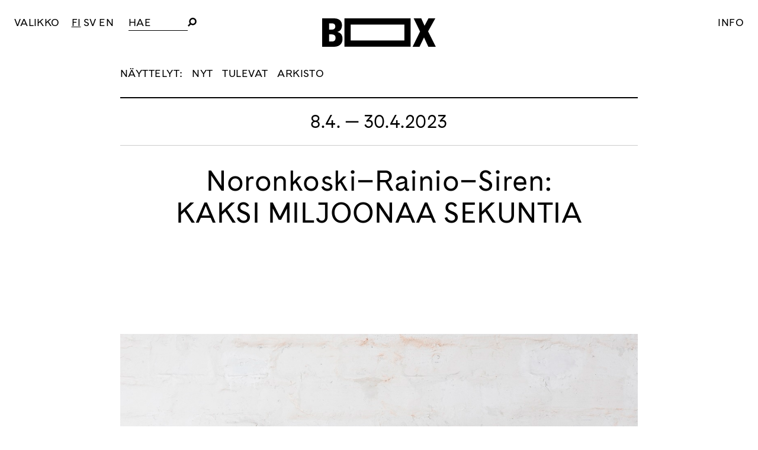

--- FILE ---
content_type: text/html; charset=UTF-8
request_url: https://forumbox.fi/exhibition/noronkoski-rainio-siren/
body_size: 13683
content:
<!doctype html><html lang="fi" prefix="og: http://ogp.me/ns# fb: http://ogp.me/ns/fb#"><head><meta charset="UTF-8"><meta name="viewport" content="width=device-width, initial-scale=1"><link rel="profile" href="https://gmpg.org/xfn/11"><meta property="og:image:secure_url" content="https://forumbox.fi/hallinta/wp-content/themes/box/img/forumbox.jpg" /><meta property="og:image" content="https://forumbox.fi/hallinta/wp-content/themes/box/img/forumbox.jpg" /><title>Kaksi miljoonaa sekuntia &#8211; Forum Box</title><meta name='robots' content='max-image-preview:large' /><link rel="alternate" href="https://forumbox.fi/exhibition/noronkoski-rainio-siren/" hreflang="fi" /><link rel="alternate" href="https://forumbox.fi/sv/exhibition/9320/" hreflang="sv" /><link rel="alternate" href="https://forumbox.fi/en/exhibition/noronkoski-rainio-siren-en/" hreflang="en" /><link rel='dns-prefetch' href='//cdnjs.cloudflare.com' /><link rel="alternate" type="application/rss+xml" title="Forum Box &raquo; syöte" href="https://forumbox.fi/feed/" /><link rel="alternate" type="application/rss+xml" title="Forum Box &raquo; kommenttien syöte" href="https://forumbox.fi/comments/feed/" /><link rel="alternate" title="oEmbed (JSON)" type="application/json+oembed" href="https://forumbox.fi/wp-json/oembed/1.0/embed?url=https%3A%2F%2Fforumbox.fi%2Fexhibition%2Fnoronkoski-rainio-siren%2F&#038;lang=fi" /><link rel="alternate" title="oEmbed (XML)" type="text/xml+oembed" href="https://forumbox.fi/wp-json/oembed/1.0/embed?url=https%3A%2F%2Fforumbox.fi%2Fexhibition%2Fnoronkoski-rainio-siren%2F&#038;format=xml&#038;lang=fi" /><style id='wp-img-auto-sizes-contain-inline-css' type='text/css'>img:is([sizes=auto i],[sizes^="auto," i]){contain-intrinsic-size:3000px 1500px}
/*# sourceURL=wp-img-auto-sizes-contain-inline-css */</style><style id='wp-block-library-inline-css' type='text/css'>:root{--wp-block-synced-color:#7a00df;--wp-block-synced-color--rgb:122,0,223;--wp-bound-block-color:var(--wp-block-synced-color);--wp-editor-canvas-background:#ddd;--wp-admin-theme-color:#007cba;--wp-admin-theme-color--rgb:0,124,186;--wp-admin-theme-color-darker-10:#006ba1;--wp-admin-theme-color-darker-10--rgb:0,107,160.5;--wp-admin-theme-color-darker-20:#005a87;--wp-admin-theme-color-darker-20--rgb:0,90,135;--wp-admin-border-width-focus:2px}@media (min-resolution:192dpi){:root{--wp-admin-border-width-focus:1.5px}}.wp-element-button{cursor:pointer}:root .has-very-light-gray-background-color{background-color:#eee}:root .has-very-dark-gray-background-color{background-color:#313131}:root .has-very-light-gray-color{color:#eee}:root .has-very-dark-gray-color{color:#313131}:root .has-vivid-green-cyan-to-vivid-cyan-blue-gradient-background{background:linear-gradient(135deg,#00d084,#0693e3)}:root .has-purple-crush-gradient-background{background:linear-gradient(135deg,#34e2e4,#4721fb 50%,#ab1dfe)}:root .has-hazy-dawn-gradient-background{background:linear-gradient(135deg,#faaca8,#dad0ec)}:root .has-subdued-olive-gradient-background{background:linear-gradient(135deg,#fafae1,#67a671)}:root .has-atomic-cream-gradient-background{background:linear-gradient(135deg,#fdd79a,#004a59)}:root .has-nightshade-gradient-background{background:linear-gradient(135deg,#330968,#31cdcf)}:root .has-midnight-gradient-background{background:linear-gradient(135deg,#020381,#2874fc)}:root{--wp--preset--font-size--normal:16px;--wp--preset--font-size--huge:42px}.has-regular-font-size{font-size:1em}.has-larger-font-size{font-size:2.625em}.has-normal-font-size{font-size:var(--wp--preset--font-size--normal)}.has-huge-font-size{font-size:var(--wp--preset--font-size--huge)}.has-text-align-center{text-align:center}.has-text-align-left{text-align:left}.has-text-align-right{text-align:right}.has-fit-text{white-space:nowrap!important}#end-resizable-editor-section{display:none}.aligncenter{clear:both}.items-justified-left{justify-content:flex-start}.items-justified-center{justify-content:center}.items-justified-right{justify-content:flex-end}.items-justified-space-between{justify-content:space-between}.screen-reader-text{border:0;clip-path:inset(50%);height:1px;margin:-1px;overflow:hidden;padding:0;position:absolute;width:1px;word-wrap:normal!important}.screen-reader-text:focus{background-color:#ddd;clip-path:none;color:#444;display:block;font-size:1em;height:auto;left:5px;line-height:normal;padding:15px 23px 14px;text-decoration:none;top:5px;width:auto;z-index:100000}html :where(.has-border-color){border-style:solid}html :where([style*=border-top-color]){border-top-style:solid}html :where([style*=border-right-color]){border-right-style:solid}html :where([style*=border-bottom-color]){border-bottom-style:solid}html :where([style*=border-left-color]){border-left-style:solid}html :where([style*=border-width]){border-style:solid}html :where([style*=border-top-width]){border-top-style:solid}html :where([style*=border-right-width]){border-right-style:solid}html :where([style*=border-bottom-width]){border-bottom-style:solid}html :where([style*=border-left-width]){border-left-style:solid}html :where(img[class*=wp-image-]){height:auto;max-width:100%}:where(figure){margin:0 0 1em}html :where(.is-position-sticky){--wp-admin--admin-bar--position-offset:var(--wp-admin--admin-bar--height,0px)}@media screen and (max-width:600px){html :where(.is-position-sticky){--wp-admin--admin-bar--position-offset:0px}}

/*# sourceURL=wp-block-library-inline-css */</style><style id='global-styles-inline-css' type='text/css'>:root{--wp--preset--aspect-ratio--square: 1;--wp--preset--aspect-ratio--4-3: 4/3;--wp--preset--aspect-ratio--3-4: 3/4;--wp--preset--aspect-ratio--3-2: 3/2;--wp--preset--aspect-ratio--2-3: 2/3;--wp--preset--aspect-ratio--16-9: 16/9;--wp--preset--aspect-ratio--9-16: 9/16;--wp--preset--color--black: #000000;--wp--preset--color--cyan-bluish-gray: #abb8c3;--wp--preset--color--white: #ffffff;--wp--preset--color--pale-pink: #f78da7;--wp--preset--color--vivid-red: #cf2e2e;--wp--preset--color--luminous-vivid-orange: #ff6900;--wp--preset--color--luminous-vivid-amber: #fcb900;--wp--preset--color--light-green-cyan: #7bdcb5;--wp--preset--color--vivid-green-cyan: #00d084;--wp--preset--color--pale-cyan-blue: #8ed1fc;--wp--preset--color--vivid-cyan-blue: #0693e3;--wp--preset--color--vivid-purple: #9b51e0;--wp--preset--gradient--vivid-cyan-blue-to-vivid-purple: linear-gradient(135deg,rgb(6,147,227) 0%,rgb(155,81,224) 100%);--wp--preset--gradient--light-green-cyan-to-vivid-green-cyan: linear-gradient(135deg,rgb(122,220,180) 0%,rgb(0,208,130) 100%);--wp--preset--gradient--luminous-vivid-amber-to-luminous-vivid-orange: linear-gradient(135deg,rgb(252,185,0) 0%,rgb(255,105,0) 100%);--wp--preset--gradient--luminous-vivid-orange-to-vivid-red: linear-gradient(135deg,rgb(255,105,0) 0%,rgb(207,46,46) 100%);--wp--preset--gradient--very-light-gray-to-cyan-bluish-gray: linear-gradient(135deg,rgb(238,238,238) 0%,rgb(169,184,195) 100%);--wp--preset--gradient--cool-to-warm-spectrum: linear-gradient(135deg,rgb(74,234,220) 0%,rgb(151,120,209) 20%,rgb(207,42,186) 40%,rgb(238,44,130) 60%,rgb(251,105,98) 80%,rgb(254,248,76) 100%);--wp--preset--gradient--blush-light-purple: linear-gradient(135deg,rgb(255,206,236) 0%,rgb(152,150,240) 100%);--wp--preset--gradient--blush-bordeaux: linear-gradient(135deg,rgb(254,205,165) 0%,rgb(254,45,45) 50%,rgb(107,0,62) 100%);--wp--preset--gradient--luminous-dusk: linear-gradient(135deg,rgb(255,203,112) 0%,rgb(199,81,192) 50%,rgb(65,88,208) 100%);--wp--preset--gradient--pale-ocean: linear-gradient(135deg,rgb(255,245,203) 0%,rgb(182,227,212) 50%,rgb(51,167,181) 100%);--wp--preset--gradient--electric-grass: linear-gradient(135deg,rgb(202,248,128) 0%,rgb(113,206,126) 100%);--wp--preset--gradient--midnight: linear-gradient(135deg,rgb(2,3,129) 0%,rgb(40,116,252) 100%);--wp--preset--font-size--small: 13px;--wp--preset--font-size--medium: 20px;--wp--preset--font-size--large: 36px;--wp--preset--font-size--x-large: 42px;--wp--preset--spacing--20: 0.44rem;--wp--preset--spacing--30: 0.67rem;--wp--preset--spacing--40: 1rem;--wp--preset--spacing--50: 1.5rem;--wp--preset--spacing--60: 2.25rem;--wp--preset--spacing--70: 3.38rem;--wp--preset--spacing--80: 5.06rem;--wp--preset--shadow--natural: 6px 6px 9px rgba(0, 0, 0, 0.2);--wp--preset--shadow--deep: 12px 12px 50px rgba(0, 0, 0, 0.4);--wp--preset--shadow--sharp: 6px 6px 0px rgba(0, 0, 0, 0.2);--wp--preset--shadow--outlined: 6px 6px 0px -3px rgb(255, 255, 255), 6px 6px rgb(0, 0, 0);--wp--preset--shadow--crisp: 6px 6px 0px rgb(0, 0, 0);}:where(.is-layout-flex){gap: 0.5em;}:where(.is-layout-grid){gap: 0.5em;}body .is-layout-flex{display: flex;}.is-layout-flex{flex-wrap: wrap;align-items: center;}.is-layout-flex > :is(*, div){margin: 0;}body .is-layout-grid{display: grid;}.is-layout-grid > :is(*, div){margin: 0;}:where(.wp-block-columns.is-layout-flex){gap: 2em;}:where(.wp-block-columns.is-layout-grid){gap: 2em;}:where(.wp-block-post-template.is-layout-flex){gap: 1.25em;}:where(.wp-block-post-template.is-layout-grid){gap: 1.25em;}.has-black-color{color: var(--wp--preset--color--black) !important;}.has-cyan-bluish-gray-color{color: var(--wp--preset--color--cyan-bluish-gray) !important;}.has-white-color{color: var(--wp--preset--color--white) !important;}.has-pale-pink-color{color: var(--wp--preset--color--pale-pink) !important;}.has-vivid-red-color{color: var(--wp--preset--color--vivid-red) !important;}.has-luminous-vivid-orange-color{color: var(--wp--preset--color--luminous-vivid-orange) !important;}.has-luminous-vivid-amber-color{color: var(--wp--preset--color--luminous-vivid-amber) !important;}.has-light-green-cyan-color{color: var(--wp--preset--color--light-green-cyan) !important;}.has-vivid-green-cyan-color{color: var(--wp--preset--color--vivid-green-cyan) !important;}.has-pale-cyan-blue-color{color: var(--wp--preset--color--pale-cyan-blue) !important;}.has-vivid-cyan-blue-color{color: var(--wp--preset--color--vivid-cyan-blue) !important;}.has-vivid-purple-color{color: var(--wp--preset--color--vivid-purple) !important;}.has-black-background-color{background-color: var(--wp--preset--color--black) !important;}.has-cyan-bluish-gray-background-color{background-color: var(--wp--preset--color--cyan-bluish-gray) !important;}.has-white-background-color{background-color: var(--wp--preset--color--white) !important;}.has-pale-pink-background-color{background-color: var(--wp--preset--color--pale-pink) !important;}.has-vivid-red-background-color{background-color: var(--wp--preset--color--vivid-red) !important;}.has-luminous-vivid-orange-background-color{background-color: var(--wp--preset--color--luminous-vivid-orange) !important;}.has-luminous-vivid-amber-background-color{background-color: var(--wp--preset--color--luminous-vivid-amber) !important;}.has-light-green-cyan-background-color{background-color: var(--wp--preset--color--light-green-cyan) !important;}.has-vivid-green-cyan-background-color{background-color: var(--wp--preset--color--vivid-green-cyan) !important;}.has-pale-cyan-blue-background-color{background-color: var(--wp--preset--color--pale-cyan-blue) !important;}.has-vivid-cyan-blue-background-color{background-color: var(--wp--preset--color--vivid-cyan-blue) !important;}.has-vivid-purple-background-color{background-color: var(--wp--preset--color--vivid-purple) !important;}.has-black-border-color{border-color: var(--wp--preset--color--black) !important;}.has-cyan-bluish-gray-border-color{border-color: var(--wp--preset--color--cyan-bluish-gray) !important;}.has-white-border-color{border-color: var(--wp--preset--color--white) !important;}.has-pale-pink-border-color{border-color: var(--wp--preset--color--pale-pink) !important;}.has-vivid-red-border-color{border-color: var(--wp--preset--color--vivid-red) !important;}.has-luminous-vivid-orange-border-color{border-color: var(--wp--preset--color--luminous-vivid-orange) !important;}.has-luminous-vivid-amber-border-color{border-color: var(--wp--preset--color--luminous-vivid-amber) !important;}.has-light-green-cyan-border-color{border-color: var(--wp--preset--color--light-green-cyan) !important;}.has-vivid-green-cyan-border-color{border-color: var(--wp--preset--color--vivid-green-cyan) !important;}.has-pale-cyan-blue-border-color{border-color: var(--wp--preset--color--pale-cyan-blue) !important;}.has-vivid-cyan-blue-border-color{border-color: var(--wp--preset--color--vivid-cyan-blue) !important;}.has-vivid-purple-border-color{border-color: var(--wp--preset--color--vivid-purple) !important;}.has-vivid-cyan-blue-to-vivid-purple-gradient-background{background: var(--wp--preset--gradient--vivid-cyan-blue-to-vivid-purple) !important;}.has-light-green-cyan-to-vivid-green-cyan-gradient-background{background: var(--wp--preset--gradient--light-green-cyan-to-vivid-green-cyan) !important;}.has-luminous-vivid-amber-to-luminous-vivid-orange-gradient-background{background: var(--wp--preset--gradient--luminous-vivid-amber-to-luminous-vivid-orange) !important;}.has-luminous-vivid-orange-to-vivid-red-gradient-background{background: var(--wp--preset--gradient--luminous-vivid-orange-to-vivid-red) !important;}.has-very-light-gray-to-cyan-bluish-gray-gradient-background{background: var(--wp--preset--gradient--very-light-gray-to-cyan-bluish-gray) !important;}.has-cool-to-warm-spectrum-gradient-background{background: var(--wp--preset--gradient--cool-to-warm-spectrum) !important;}.has-blush-light-purple-gradient-background{background: var(--wp--preset--gradient--blush-light-purple) !important;}.has-blush-bordeaux-gradient-background{background: var(--wp--preset--gradient--blush-bordeaux) !important;}.has-luminous-dusk-gradient-background{background: var(--wp--preset--gradient--luminous-dusk) !important;}.has-pale-ocean-gradient-background{background: var(--wp--preset--gradient--pale-ocean) !important;}.has-electric-grass-gradient-background{background: var(--wp--preset--gradient--electric-grass) !important;}.has-midnight-gradient-background{background: var(--wp--preset--gradient--midnight) !important;}.has-small-font-size{font-size: var(--wp--preset--font-size--small) !important;}.has-medium-font-size{font-size: var(--wp--preset--font-size--medium) !important;}.has-large-font-size{font-size: var(--wp--preset--font-size--large) !important;}.has-x-large-font-size{font-size: var(--wp--preset--font-size--x-large) !important;}
/*# sourceURL=global-styles-inline-css */</style><style id='classic-theme-styles-inline-css' type='text/css'>/*! This file is auto-generated */
.wp-block-button__link{color:#fff;background-color:#32373c;border-radius:9999px;box-shadow:none;text-decoration:none;padding:calc(.667em + 2px) calc(1.333em + 2px);font-size:1.125em}.wp-block-file__button{background:#32373c;color:#fff;text-decoration:none}
/*# sourceURL=/wp-includes/css/classic-themes.min.css */</style><link rel='stylesheet' id='eeb-css-frontend-css' href='https://forumbox.fi/hallinta/wp-content/cache/autoptimize/css/autoptimize_single_54d4eedc552c499c4a8d6b89c23d3df1.css?ver=54d4eedc552c499c4a8d6b89c23d3df1' type='text/css' media='all' /><link rel='stylesheet' id='box-style-css' href='https://forumbox.fi/hallinta/wp-content/cache/autoptimize/css/autoptimize_single_264918c852141cea3e87e2fafb921998.css?ver=17' type='text/css' media='all' /> <script defer type="text/javascript" src="https://forumbox.fi/hallinta/wp-includes/js/jquery/jquery.min.js?ver=3.7.1" id="jquery-core-js"></script> <script defer type="text/javascript" src="https://forumbox.fi/hallinta/wp-includes/js/jquery/jquery-migrate.min.js?ver=3.4.1" id="jquery-migrate-js"></script> <script defer type="text/javascript" src="https://forumbox.fi/hallinta/wp-content/cache/autoptimize/js/autoptimize_single_2c542c9989f589cd5318f5cef6a9ecd7.js?ver=2c542c9989f589cd5318f5cef6a9ecd7" id="eeb-js-frontend-js"></script> <link rel="https://api.w.org/" href="https://forumbox.fi/wp-json/" /><link rel="EditURI" type="application/rsd+xml" title="RSD" href="https://forumbox.fi/hallinta/xmlrpc.php?rsd" /><meta name="generator" content="WordPress 6.9" /><link rel="canonical" href="https://forumbox.fi/exhibition/noronkoski-rainio-siren/" /><link rel='shortlink' href='https://forumbox.fi/?p=9094' /><link rel="icon" href="https://forumbox.fi/hallinta/wp-content/uploads/2021/07/cropped-Box-kuutio-32x32.jpg" sizes="32x32" /><link rel="icon" href="https://forumbox.fi/hallinta/wp-content/uploads/2021/07/cropped-Box-kuutio-192x192.jpg" sizes="192x192" /><link rel="apple-touch-icon" href="https://forumbox.fi/hallinta/wp-content/uploads/2021/07/cropped-Box-kuutio-180x180.jpg" /><meta name="msapplication-TileImage" content="https://forumbox.fi/hallinta/wp-content/uploads/2021/07/cropped-Box-kuutio-270x270.jpg" /><meta property="og:locale" content="fi_FI"/><meta property="og:site_name" content="Forum Box"/><meta property="og:title" content="Kaksi miljoonaa sekuntia"/><meta property="og:url" content="https://forumbox.fi/exhibition/noronkoski-rainio-siren/"/><meta property="og:type" content="article"/><meta property="og:description" content="[responsivevoice voice=&quot;Finnish Male&quot; buttontext=&quot;Kuuntele teksti&quot;]  Kolmen taiteilijan yhteisnäyttely Forum Boxissa tutkii erilaisten kestojen suhteellisuutta ja ajallista epäsynkroniaa. Eri välineillä työskentelevien tekijöiden teoksissa keskeistä on materiaalisten prosessien vuoropuhelu. Digita"/><meta property="og:image" content="https://forumbox.fi/hallinta/wp-content/uploads/2021/07/box-logo-ilman-boxia.jpg"/><meta property="og:image:url" content="https://forumbox.fi/hallinta/wp-content/uploads/2021/07/box-logo-ilman-boxia.jpg"/><meta property="og:image:secure_url" content="https://forumbox.fi/hallinta/wp-content/uploads/2021/07/box-logo-ilman-boxia.jpg"/><meta property="article:publisher" content="https://www.facebook.com/ForumBox"/><meta name="twitter:title" content="Kaksi miljoonaa sekuntia"/><meta name="twitter:url" content="https://forumbox.fi/exhibition/noronkoski-rainio-siren/"/><meta name="twitter:description" content="[responsivevoice voice=&quot;Finnish Male&quot; buttontext=&quot;Kuuntele teksti&quot;]  Kolmen taiteilijan yhteisnäyttely Forum Boxissa tutkii erilaisten kestojen suhteellisuutta ja ajallista epäsynkroniaa. Eri välineillä työskentelevien tekijöiden teoksissa keskeistä on materiaalisten prosessien vuoropuhelu. Digita"/><meta name="twitter:image" content="https://forumbox.fi/hallinta/wp-content/uploads/2021/07/box-logo-ilman-boxia.jpg"/><meta name="twitter:card" content="summary_large_image"/><link rel="canonical" href="https://forumbox.fi/exhibition/noronkoski-rainio-siren/"/><meta name="description" content="[responsivevoice voice=&quot;Finnish Male&quot; buttontext=&quot;Kuuntele teksti&quot;]  Kolmen taiteilijan yhteisnäyttely Forum Boxissa tutkii erilaisten kestojen suhteellisuutta ja ajallista epäsynkroniaa. Eri välineillä työskentelevien tekijöiden teoksissa keskeistä on materiaalisten prosessien vuoropuhelu. Digita"/><meta name="publisher" content="Forum Box"/></head><body class="wp-singular exhibition-template-default single single-exhibition postid-9094 wp-theme-box no-sidebar"><div id="page" class="site"> <a class="skip-link screen-reader-text" href="#content">Skip to content</a><header id="masthead" class="site-header"><div class="site-logo"><p class="site-title"><a href="https://forumbox.fi/" rel="home"><img src="https://forumbox.fi/hallinta/wp-content/themes/box/img/logo.svg" alt="Forum Box"></a></p></div><nav id="site-navigation" class="main-navigation"> <button class="menu-toggle" aria-controls="primary-menu" aria-expanded="false"><span class="menu-toggle-text">Valikko</span> <span class="menu-toggle-text-close"> <svg xmlns="http://www.w3.org/2000/svg" width="50" height="50" viewBox="0 0 50 50"><style>.a{fill:none;stroke:#000;}</style><path d="M1.5 49.5L49.5 1.5" class="a"></path><path d="M49.5 49.5L1.5 1.5" class="a"></path></svg> </span> </button><div class="site-languages"><ul><li class="lang-item lang-item-6 lang-item-fi current-lang lang-item-first"><a lang="fi" hreflang="fi" href="https://forumbox.fi/exhibition/noronkoski-rainio-siren/" aria-current="true">FI</a></li><li class="lang-item lang-item-13 lang-item-sv"><a lang="sv-SE" hreflang="sv-SE" href="https://forumbox.fi/sv/exhibition/9320/">SV</a></li><li class="lang-item lang-item-9 lang-item-en"><a lang="en-GB" hreflang="en-GB" href="https://forumbox.fi/en/exhibition/noronkoski-rainio-siren-en/">EN</a></li></ul></div><div class="search-container"><form role="search" method="get" class="search-form" action="https://forumbox.fi/"> <label> <span class="screen-reader-text">Hae</span> <input type="search" class="search-field" placeholder="Hae" value="" name="s" title="Hae"> </label> <button type="submit" class="search-submit"><img src="https://forumbox.fi/hallinta/wp-content/themes/box/img/search.svg" alt="Hae"></button></form></div><div class="menu-paavalikko-container"><ul id="primary-menu" class="menu"><li id="menu-item-7" class="menu-item menu-item-type-post_type menu-item-object-page menu-item-home menu-item-7"><a href="https://forumbox.fi/">Etusivu</a></li><li id="menu-item-51" class="menu-item menu-item-type-post_type menu-item-object-page menu-item-has-children menu-item-51"><a href="https://forumbox.fi/vierailu/">Vierailu</a><ul class="sub-menu"><li id="menu-item-52" class="menu-item menu-item-type-custom menu-item-object-custom menu-item-52"><a href="/vierailu#aukioloajat">Aukioloajat</a></li><li id="menu-item-3419" class="menu-item menu-item-type-custom menu-item-object-custom menu-item-3419"><a href="/vierailu#esteettomyys">Esteettömyys</a></li><li id="menu-item-201" class="menu-item menu-item-type-custom menu-item-object-custom menu-item-201"><a href="/vierailu#yhteystiedot">Yhteystiedot</a></li><li id="menu-item-159" class="menu-item menu-item-type-post_type menu-item-object-page menu-item-159"><a href="https://forumbox.fi/opastukset/">Opastukset ja työpajat</a></li></ul></li><li id="menu-item-131" class="menu-item menu-item-type-custom menu-item-object-custom menu-item-has-children menu-item-131"><a href="/nyt?box_p=paatila">Näyttelyt</a><ul class="sub-menu"><li id="menu-item-149" class="menu-item menu-item-type-custom menu-item-object-custom menu-item-149"><a href="/exhibitions?box_p=paatila">Tulevat</a></li><li id="menu-item-150" class="menu-item menu-item-type-custom menu-item-object-custom menu-item-150"><a href="/exhibitions/?box_p=paatila&#038;box_y=2025">Arkisto</a></li><li id="menu-item-3411" class="menu-item menu-item-type-post_type menu-item-object-page menu-item-3411"><a href="https://forumbox.fi/medialle/">Medialle</a></li></ul></li><li id="menu-item-148" class="menu-item menu-item-type-custom menu-item-object-custom menu-item-has-children menu-item-148"><a href="/nyt?box_p=mediaboxi">Mediabox</a><ul class="sub-menu"><li id="menu-item-152" class="menu-item menu-item-type-custom menu-item-object-custom menu-item-152"><a href="/exhibitions/?box_p=mediaboxi">Tulevat</a></li><li id="menu-item-151" class="menu-item menu-item-type-custom menu-item-object-custom menu-item-151"><a href="/exhibitions/?box_p=mediaboxi&#038;box_y=2025">Arkisto</a></li></ul></li><li id="menu-item-132" class="menu-item menu-item-type-custom menu-item-object-custom menu-item-has-children menu-item-132"><a href="/events">Tapahtumat</a><ul class="sub-menu"><li id="menu-item-8671" class="menu-item menu-item-type-post_type_archive menu-item-object-event menu-item-8671"><a href="https://forumbox.fi/events/">Tulevat</a></li><li id="menu-item-162" class="menu-item menu-item-type-custom menu-item-object-custom menu-item-162"><a href="/events?box_y=2025">Arkisto</a></li></ul></li><li id="menu-item-168" class="menu-item menu-item-type-post_type menu-item-object-page menu-item-168"><a href="https://forumbox.fi/tilan-vuokraus/">Tilan vuokraus</a></li><li id="menu-item-7366" class="menu-item menu-item-type-post_type menu-item-object-page menu-item-7366"><a href="https://forumbox.fi/tutustu-jaseniin/">TUTUSTU JÄSENIIN</a></li><li id="menu-item-4435" class="menu-item menu-item-type-post_type menu-item-object-page menu-item-4435"><a href="https://forumbox.fi/taidettajatkalle/">Taidetta Jätkälle</a></li><li id="menu-item-135" class="menu-item menu-item-type-post_type menu-item-object-page menu-item-has-children menu-item-135"><a href="https://forumbox.fi/forum-box/">Forum Box</a><ul class="sub-menu"><li id="menu-item-204" class="menu-item menu-item-type-custom menu-item-object-custom menu-item-204"><a href="/forum-box#hallitus">Hallitus</a></li><li id="menu-item-186" class="menu-item menu-item-type-post_type menu-item-object-page menu-item-186"><a href="https://forumbox.fi/forum-box/jasenet/">Jäsenet</a></li><li id="menu-item-185" class="menu-item menu-item-type-post_type menu-item-object-page menu-item-185"><a href="https://forumbox.fi/forum-box/historia/">Historia</a></li><li id="menu-item-167" class="menu-item menu-item-type-post_type menu-item-object-page menu-item-167"><a href="https://forumbox.fi/partnerit/">Partnerit</a></li></ul></li><li id="menu-item-10195" class="menu-item menu-item-type-custom menu-item-object-custom menu-item-10195"><a href="https://www.curatedbyforumbox.com/">Verkkokauppa</a></li><li id="menu-item-10929" class="menu-item menu-item-type-custom menu-item-object-custom menu-item-10929"><a href="https://www.curatedbyforumbox.com/boxinblogi">Blogi</a></li><li id="menu-item-10201" class="menu-item menu-item-type-post_type menu-item-object-page menu-item-10201"><a href="https://forumbox.fi/forum-box/avoin-haku/">Avoin haku</a></li></ul></div></nav><div class="info-toggle"> <a href="#" class="popup-info-link">Info</a></div></header><div id="content" class="site-content"><div id="primary" class="content-area"><main id="main" class="site-main"><div class="page-header"><div class="context-menu"> <span>Näyttelyt:</span> <a class="" href="/nyt?box_p=paatila">Nyt</a> <a class="" href="/exhibitions?box_p=paatila">Tulevat</a> <a class="" href="/exhibitions?box_p=paatila&box_y=2026">Arkisto</a></div></div><article id="post-9094" class="post-9094 exhibition type-exhibition status-publish hentry place-paatila"><header class="entry-header"><div class="event-date">8.4. &mdash; 30.4.2023</div><h1><div class="artists"> Noronkoski–Rainio–Siren:</div><div class="event-name"> Kaksi miljoonaa sekuntia</div></h1></header><div class="event-picture event-slider event-slider-captions"><div class="slider js_slider"><div class="frame js_frame"><ul class="slides js_slides"><li class="js_slide"><div class="slide-image" style="background-image:url(https://forumbox.fi/hallinta/wp-content/uploads/2022/11/PIEN-Juuso-Noronkoski_The-Fog_2023_kuva-Anna-Autio1.jpg)"></div><div class="slider-caption"><p><b>Juuso Noronkoski</b>: <i>The Fog (</i>2023) , triptyykki, hopeagelatiinivedos, 3 x (34 cm x 24 cm). Kuva: Anna Autio.</p></div></li><li class="js_slide"><div class="slide-image" style="background-image:url(https://forumbox.fi/hallinta/wp-content/uploads/2022/11/PIEN-Juuso-Noronkosken-teoksia-2023_kuva-Anna-Autio1.jpg)"></div><div class="slider-caption"><p><strong>Noronkoski–Rainio–Siren</strong>: <em>Kaksi miljoonaa sekuntia</em>. Kuva: Anna Autio.</p></div></li><li class="js_slide"><div class="slide-image" style="background-image:url(https://forumbox.fi/hallinta/wp-content/uploads/2022/11/PIEN-Juuso-Noronkoski_View-Autumn_2023_Kuva-Anna-Autio-1.jpg)"></div><div class="slider-caption"><p><strong>Juuso Noronkoski</strong>:<em> View (Autumn)</em>, (2023), kehysteyt hopeagelatiinivedokset, 2 x 56 x 46 cm. Kuva: Anna Autio.</p></div></li><li class="js_slide"><div class="slide-image" style="background-image:url(https://forumbox.fi/hallinta/wp-content/uploads/2022/11/PIEN-Tuomo-Rainio_-Space-Time-Graininess_2023_kuva-Anna-Autio.jpg)"></div><div class="slider-caption"><p><strong>Tuomo Rainio</strong>: <em>Space-Time Graininess </em>(2023), reaaliaikainen tietokonegrafiikka, 4K OLED. Kuva: Anna Autio.</p></div></li><li class="js_slide"><div class="slide-image" style="background-image:url(https://forumbox.fi/hallinta/wp-content/uploads/2022/11/PIEN-Tuomo-Rainion-ja-Juuso-Noronkosken-teoksia_kuva-Anna-Autio.jpg)"></div><div class="slider-caption"><p><strong>Noronkoski–Rainio–Siren</strong>: <em>Kaksi miljoonaa sekuntia</em>. Kuva: Anna Autio.</p></div></li><li class="js_slide"><div class="slide-image" style="background-image:url(https://forumbox.fi/hallinta/wp-content/uploads/2022/11/PIEN-Tuomo-Rainio_Deep-Dreams-Statue-2023_kuva-Anna-Autio.jpg)"></div><div class="slider-caption"><p><strong>Tuomo Rainio</strong>: <em>Deep Dream (Statue)</em> (2023), akryylimaali akryylilevylle. Kuva: Anna Autio.</p></div></li><li class="js_slide"><div class="slide-image" style="background-image:url(https://forumbox.fi/hallinta/wp-content/uploads/2022/11/PIEN-Tuomo-Rainio-ja-Janne-Pulkkinen_Volumetric-Light-Bystander_2023_kuva-Anna-Autio.jpg)"></div><div class="slider-caption"><p><strong>Tuomo Rainio ja Janne Pulkkinen</strong>: <em>Volumetric Light (Bystander)</em> (2023), digitaalinen video, 2 kpl 4K. Kuva: Anna Autio.</p></div></li></ul></div> <span class="js_prev prev"> <svg xmlns="http://www.w3.org/2000/svg" width="28.5" height="50" viewBox="0 0 28.5 50"> <path d="M25.5 1.5L1.5 25.5 25.5 49.5" style="fill:none;stroke:#000"/> <path d="M28 1.5L4 25.5 28 49.5" style="fill:none;stroke:#FFF"/> </svg> </span> <span class="js_next next"> <svg xmlns="http://www.w3.org/2000/svg" width="28.5" height="50" viewBox="0 0 28.5 50"> <path d="M1.5 1.5L25.5 25.5 1.5 49.5" style="fill:none;stroke:#FFF"/> <path d="M4 1.5L28 25.5 4 49.5" style="fill:none;stroke:#000;"/> </svg> </span></div> <script defer src="[data-uri]"></script> </div><div class="entry-content"><p><script defer src="https://code.responsivevoice.org/responsivevoice.js?key=l0StimQa"><span data-mce-type="bookmark" style="display: inline-block; width: 0px; overflow: hidden; line-height: 0;" class="mce_SELRES_start">﻿</span></script></p><p>[responsivevoice voice=&#8221;Finnish Male&#8221; buttontext=&#8221;Kuuntele teksti&#8221;]</p><p>Kolmen taiteilijan yhteisnäyttely Forum Boxissa tutkii erilaisten kestojen suhteellisuutta ja ajallista epäsynkroniaa. Eri välineillä työskentelevien tekijöiden teoksissa keskeistä on materiaalisten prosessien vuoropuhelu. Digitaaliset prosessit rakentavat ja purkavat kuvaa ja venyttävät ääntä, kemialliset prosessit muokkaavat valokuvapaperia. Miljoonia vuosia talletettuna ollut vesi haihtuu näkymättömiin näyttelyn aikana noin kahdessa miljoonassa sekunnissa.</p><p><strong>Juuso Noronkosken</strong> kolmen valokuvan aikasarja toimii johdantona näyttelyyn. Kuvissa esiintyvä rakennus on viittaus näkyvään maailmaan, paikkaan, kaupunkiin jossain etäällä. Sumun tihentyessä ja lipuessa rakennuksen eteen muuttuu näkymä abstraktimmaksi. Tapahtuma jatkuu toisaalla Noronkosken valokuvateoksissa, joissa ikkunan varjo viittaa sumuverho laskeutumiseen, aurinkoon, ja lopulta valokuvaan itseensä. Auringon valo on siirtynyt taiteilijan työhuoneella ikkunaa vastapäätä asetetulle paperille. Ikkunan puite rajaa tapahtuman, jossa valosta itsestään tulee kuva.</p><p><strong>Tuomo Rainion</strong> teoksissa ajallisuus ja kesto tulevat esiin abstrahoidun ihmishahmon ja valon tallentamista tutkivan teknologian kautta. Viimeisenä näyttelytilan perällä nähdään Rainion ja <strong>Janne Pulkkisen</strong> yhteistyönä toteuttu teos, jota varten kehitetty teknologia tallentaa valoa volymetrisesti &#8211; tilallisena massana. Videoteoksen kohteena on valo ja sen erilaiset ilmentymät rakeisena kohinana, säteinä ja utuisina sumupilvinä. Siinä, missä huomio yleensä kohdistuu asioihin niiden heijastaman valon perusteella, avaa teos näkymiä siihen, miten valo näkymättömästi säteilee ilmassa asioiden, esineiden ja ihmisten välillä.</p><p><strong>Joonas Sirenin</strong> teoksessa ääni etenee näyttelyn aikana <strong>Marcel Proustin</strong> <em>Kadonnutta aikaa etsimässä</em> -romaanisarjan läpi. Mammuttimaisen 148 tuntisen äänikirjan ajallinen rakenne tihenee ja laajenee, ja  samalla se levittäytyy galleriatilaan kulkien sykäyksinä sen läpi, huoneesta toiseen. Tietokoneen kelloon sidotut parametrit muokkaavat teosta ja luovat sille oman aikarakenteen.  Päivittäin tietokone siirtyy kirjasarjan seuraavaan osaan ja hajauttaa sen temporaaliseen ulottuvuuden, useimmiten hidastaen puhutun tekstin aikaa tai nopeutta.</p><p>Näyttelyn teoksille ja tekijöiden taiteelliselle ajattelulle on yhteistä huomion kohdistaminen johonkin näennäisesti tyhjään ja välillä olevaan, yksittäisiin äänteisiin sanojen keskelle. Samalla teokset avaavat tulkintoja valon ja ajan väliseen suhteeseen tutkien niiden liikkeen hidastamista. Sumu peittää valokuvan esittämän yksinkertaisen ilmiasun ja siirtää katseen tapahtumaan itseensä. Kulkija ottaa askeleen, aika-avaruus taipuu ja graniitti jalan alla kuluu silmänräpäyksessä 20 vuotta.<br /> [/responsivevoice]</p><p>&nbsp;</p><p><em><strong>Juuso Noronkoski</strong> (s. 1983) on Helsingissä asuva ja toimiva kuvataiteilija, joka on valmistunut valokuvataiteen maisteriohjelmasta Aalto-yliopistosta vuonna 2015. Valokuvan, paikan sekä ajallisen keston välisellä suhteella on keskeinen rooli taiteilijan työskentelyssä. Noronkosken teokset ovat installaatioita, joissa hän yhdistelee valokuvaa, videota, ääntä, veistoksia sekä tekstikatkelmia. Noronkoski on pitänyt yksityisnäyttelyitä, Suomessa, Saksassa ja Japanissa. Hänen töitään on ollut esillä muun muassa Künstlerhaus Bethanienissä, Berliinissä, Loko Galleryssä, Tokiossa sekä galleria Sinnessä, Galerie Anhavalla, SIC galleriassa ja Hippolytessä, Helsingissä.</em></p><p><a href="http://www.juusonoronkoski.com">www.juusonoronkoski.com</a></p><p><em><strong>Tuomo Rainio</strong> (s. 1983) on helsinkiläinen kuvataiteilija, jonka työskentelyssä yhdistyy digitaalinen valokuva, video ja ohjelmointi. Hän on valmistunut Taiteen maisteriksi Valokuvataiteen koulutusohjelmasta Aalto-yliopistosta vuonna 2011. Rainio työskentelee taiteen ja teknologian lehtorina Taideyliopiston Kuvataideakatemiassa. Hänen teoksiaan on esitetty yksityis- ja ryhmänäyttelyissä Suomessa ja ulkomailla vuodesta 2005 alkaen. Viimeisimpänä hänen teoksiaan on ollut mukana Riga Photography Festivalilla vuonna 2020. Hänen teoksensa Untitled (Gravitational Waves) on koettavissa osana Nykytaiteen museo Kiasman ARS17+ Online Art verkkotaiteen kokoelmaa. Rainion teoksia on mm. </em><em>Nykytaiteen museo Kiasman, Suomen valokuvataiteen museon sekä EMMA – Espoon modernin taiteen museon kokoelmissa, sekä Valtion taidekokoelmassa.</em></p><p><a href="http://www.tuomorainio.fi">www.tuomorainio.fi</a></p><p><em><strong>Joonas Siren</strong> (s. 1983) on helsinkiläinen ääni- ja mediataiteilija. Hän on valmistunut Kuvataideakatemiasta kuvataiteen maisteriksi tila-aikataiteen linjalta vuonna 2013 sekä Nordic Sound Art -maisteriohjelmasta vuonna 2012. Tärkeimpiä Sirenin näyttelyitä ja projekteja ovat mm: yhteisnäyttely “Toinen laji” Milka Luhtaniemen kanssa Forum Boxissa kesällä 2021, Nordic Sound Art -maisterinäyttely Roskilden nykytaidemuseo 2012, Kuvan kevät 2013, ääniteos Jussi Koitelan Skills of Economy –projektissa Kiasmassa 2016, OFF -performanssi-installaatio Tiivistämössä 2018 (yhteistyö Milka Luhtaniemen, Nicolina Stylianoun ja Elena Rekolan kanssa) sekä yksityisnäyttely “Softbed” Kosminen galleriassa 2019. Lisäksi hän tekee kokeellista elektronista tietokonemusiikkia Forces-nimellä, jolla on hän julkaissut lukuisia levyjä sekä remixejä eri kansainvälisillä elektronisen musiikin levy-yhtiöillä.</em></p><p><a href="https://joonassiren.fi/">https://joonassiren.fi/</a></p> <a class="button" href="https://forumbox.fi/nyt/?box_p=mediaboxi">Mediabox</a></div></article></main></div></div><footer id="colophon" class="site-footer"><nav class="social"><ul><li class="item popup-newsletter-link"><button type="button">Tilaa<br>uutiskirje</button></li><li class="item"><button type="button" onclick="window.open('https://m.facebook.com/ForumBox')">Facebook</button></li><li class="item"><button type="button" onclick="window.open('https://www.instagram.com/forumbox/')">Instagram</button></li></ul></nav><div class="site-info"><section id="text-5" class="widget widget_text"><div class="textwidget"><p><a href="https://forumbox.fi" rel="home"><img loading="lazy" decoding="async" class="alignnone wp-image-931" src="https://forumbox.fi/hallinta/wp-content/uploads/2018/09/ForumBox_logo_footer.png" alt="" width="133" height="42" /></a><br /> Forum Box —<br /> Tila taiteelle</p></div></section><section id="text-4" class="widget widget_text"><div class="textwidget"><p>Aukioloajat:<br /> ti—su 12—17<br /> ma suljettu</p></div></section><section id="text-3" class="widget widget_text"><div class="textwidget"><p>Käyntiosoite:<br /> Ruoholahdenranta 3 A<br /> 00180 Helsinki<br /> Finland</p></div></section><section id="text-6" class="widget widget_text"><div class="textwidget"><p>Yhteystiedot:<br /> <a href="javascript:;" data-enc-email="vasb[at]sbehzobk.sv" class="mailto-link" data-wpel-link="ignore"><span id="eeb-866701-776015"></span><script type="text/javascript">document.getElementById("eeb-866701-776015").innerHTML = eval(decodeURIComponent("%27%69%6e%66%6f%40%66%6f%72%75%6d%62%6f%78%2e%66%69%27"))</script><noscript>*protected email*</noscript></a><br /> +358(0)50 524 1781</p><p><a href="https://forumbox.fi/tietosuojaseloste/">Tietosuojaseloste</a></p></div></section></div></footer></div><div class="popup popup-info"> <span class="popup-close"> <svg xmlns="http://www.w3.org/2000/svg" width="50" height="50" viewBox="0 0 50 50"><style>.a{fill:none;stroke:#000;}</style><path d="M1.5 49.5L49.5 1.5" class="a"/><path d="M49.5 49.5L1.5 1.5" class="a"/></svg> </span><div class="popup-content"><article><header class="entry-header"><h2>Forum Box</h2></header><div class="entry-content"> <span id="eeb-812698-728862"></span><script defer src="[data-uri]"></script><noscript>*protected email*</noscript><div id="forum-box-map"></div> <script defer src="[data-uri]"></script> <script async defer
				src="https://maps.googleapis.com/maps/api/js?key=AIzaSyDtY_CL61PBmSzYBtb-NDiNPNqlEyWJa94&callback=initMap"></script> </div></article> <span class="popup-close-bottom popup-close"> <svg xmlns="http://www.w3.org/2000/svg" width="50" height="50" viewBox="0 0 50 50"><style>.a{fill:none;stroke:#000;}</style><path d="M1.5 49.5L49.5 1.5" class="a"></path><path d="M49.5 49.5L1.5 1.5" class="a"></path></svg> </span></div></div><div class="popup popup-newsletter"> <span class="popup-close"> <svg xmlns="http://www.w3.org/2000/svg" width="50" height="50" viewBox="0 0 50 50"><style>.a{fill:none;stroke:#000;}</style><path d="M1.5 49.5L49.5 1.5" class="a"/><path d="M49.5 49.5L1.5 1.5" class="a"/></svg> </span><div class="popup-content"><article><header class="entry-header"><h2>Tilaa Forum Boxin uutiskirje</h2></header><div class="entry-content"><form id="subForm" class="js-cm-form" action="https://www.createsend.com/t/subscribeerror?description=" method="post" data-id="5B5E7037DA78A748374AD499497E309EF99C21931309C849074254FDECA0CFDA9D369887245B5FB2CC0E50C0C6BF759202FB96F748A970556784571EFC0239DD"><label for="fieldzjhhjj">Etunimi:</label></p><p><input id="fieldzjhhjj" name="cm-f-zjhhjj" type="text" /></p><p><label for="fieldzjhhjt">Sukunimi:</label></p><p><input id="fieldzjhhjt" name="cm-f-zjhhjt" type="text" /></p><p><label for="fieldEmail">Sähköposti:</label></p><p><input id="fieldEmail" class="js-cm-email-input" name="cm-yhdjkrl-yhdjkrl" required="" type="email" /></p><p><input id="cm-privacy-consent" name="cm-privacy-consent" required="" type="checkbox" /> <label for="cm-privacy-consent">Forum Box saa tallentaa tietoni yhteydenpitoa varten</label></p><p><input id="cm-privacy-consent-hidden" name="cm-privacy-consent-hidden" type="hidden" value="true" /></p><p><button class="js-cm-submit-button" type="submit">Lähetä</button></p></form><p><script defer type="text/javascript" src="https://js.createsend1.com/javascript/copypastesubscribeformlogic.js"></script></p></div></article></div></div> <script type="speculationrules">{"prefetch":[{"source":"document","where":{"and":[{"href_matches":"/*"},{"not":{"href_matches":["/hallinta/wp-*.php","/hallinta/wp-admin/*","/hallinta/wp-content/uploads/*","/hallinta/wp-content/*","/hallinta/wp-content/plugins/*","/hallinta/wp-content/themes/box/*","/*\\?(.+)"]}},{"not":{"selector_matches":"a[rel~=\"nofollow\"]"}},{"not":{"selector_matches":".no-prefetch, .no-prefetch a"}}]},"eagerness":"conservative"}]}</script> <script defer id="pll_cookie_script-js-after" src="[data-uri]"></script> <script defer type="text/javascript" src="https://forumbox.fi/hallinta/wp-content/cache/autoptimize/js/autoptimize_single_76f2e6d9f43c0908cd64a553771bbbfc.js?ver=2" id="box-navigation-js"></script> <script defer type="text/javascript" src="https://forumbox.fi/hallinta/wp-content/cache/autoptimize/js/autoptimize_single_93d421fd7576b0ca9c359ffe2fa16113.js?ver=20151215" id="box-skip-link-focus-fix-js"></script> <script defer type="text/javascript" src="https://forumbox.fi/hallinta/wp-content/cache/autoptimize/js/autoptimize_single_fe6b928dda05ffb5dfe880c577bd06f1.js?ver=1" id="box-scripts-js"></script> <script defer type="text/javascript" src="https://cdnjs.cloudflare.com/ajax/libs/lory.js/2.5.1/lory.min.js?ver=1" id="box-slider-js"></script> </body></html>
<!-- Dynamic page generated in 0.371 seconds. -->
<!-- Cached page generated by WP-Super-Cache on 2026-01-23 09:14:00 -->

<!-- super cache -->

--- FILE ---
content_type: text/javascript
request_url: https://forumbox.fi/hallinta/wp-content/cache/autoptimize/js/autoptimize_single_fe6b928dda05ffb5dfe880c577bd06f1.js?ver=1
body_size: -22
content:
jQuery(document).ready(function($){$(".popup-info-link").click(function(event){event.preventDefault();$(".popup").hide();$(".popup-info").show();window.scrollTo(0,0);});$(".popup-newsletter-link button").click(function(event){event.preventDefault();$(".popup").hide();$(".popup-newsletter").show();window.scrollTo(0,0);});$(".popup-close").click(function(event){$(".popup").hide();});});